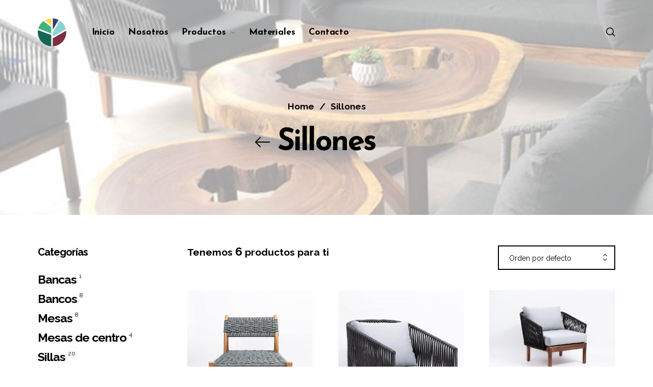

--- FILE ---
content_type: image/svg+xml
request_url: https://kopal.mx/wp-content/uploads/2021/03/Group-30.svg
body_size: 4496
content:
<?xml version="1.0" encoding="UTF-8"?> <svg xmlns="http://www.w3.org/2000/svg" width="320" height="76.358" viewBox="0 0 320 76.358"><defs><style>.a{fill:#fff;}</style></defs><g transform="translate(-1330.108 -250.293)"><g transform="translate(1431.383 251.785)"><path class="a" d="M1500.205,298.229l-20.535-24.865v24.865h-6.231V252.522h6.231v14.752l14.752-14.752h8.8L1485.342,270.4l22.938,27.826Z" transform="translate(-1473.44 -252.439)"></path><path class="a" d="M1535.575,291.524a22.831,22.831,0,1,1,16.176,6.705A22.046,22.046,0,0,1,1535.575,291.524Zm4.246-28.078a16.831,16.831,0,1,0,11.93-4.945A16.309,16.309,0,0,0,1539.821,263.446Z" transform="translate(-1489.704 -252.439)"></path><path class="a" d="M1624.214,298.229h-6.454V252.522H1628.8a17.755,17.755,0,0,1,0,35.51h-4.581Zm0-16.651h4.581a11.3,11.3,0,0,0,11.315-11.315,11.351,11.351,0,0,0-11.315-11.287h-4.581Z" transform="translate(-1515.787 -252.439)"></path><path class="a" d="M1697.128,292.523h-18.5l-2.263,5.672h-6.816l18.3-45.79,18.327,45.79h-6.789Zm-2.542-6.314-6.734-16.791-6.677,16.791Z" transform="translate(-1530.984 -252.404)"></path><path class="a" d="M1771.973,298.229h-26.542V252.522h6.231v39.449h20.311Z" transform="translate(-1553.248 -252.439)"></path></g><g transform="translate(1431.383 314.547)"><path class="a" d="M1479.054,349.4h-3.766l-.461,1.155h-1.388l3.726-9.323,3.731,9.323h-1.382Zm-.518-1.285-1.371-3.418-1.359,3.418Z" transform="translate(-1473.44 -341.23)"></path><path class="a" d="M1493.309,350.56l-1.649-2.076h-1.377v2.076h-1.313v-9.306h2.3a3.616,3.616,0,0,1,2.554,6.171,4.014,4.014,0,0,1-.82.62l1.974,2.514Zm-2.036-3.39a2.311,2.311,0,0,0,2.3-2.3,2.311,2.311,0,0,0-2.3-2.3h-.99v4.607Z" transform="translate(-1477.996 -341.237)"></path><path class="a" d="M1507.218,342.528h-2.274v8.032h-1.286v-8.032h-2.275v-1.274h5.835Z" transform="translate(-1481.639 -341.237)"></path><path class="a" d="M1515.826,342.522v4.323h3.168v1.274h-3.168v1.166h4.107v1.275h-5.381v-9.306h5.381v1.268Z" transform="translate(-1485.503 -341.237)"></path><path class="a" d="M1539.515,350.56l-3.123-4.841v4.841h-1.251v-9.306l4.374,6.695,4.368-6.695v9.306h-1.251v-4.841Z" transform="translate(-1491.545 -341.237)"></path><path class="a" d="M1553.717,342.522v4.323h3.168v1.274h-3.168v1.166h4.107v1.275h-5.381v-9.306h5.381v1.268Z" transform="translate(-1496.621 -341.237)"></path><path class="a" d="M1572.627,350.56h-1.518l-2.3-3.5-2.3,3.5h-1.524l3.06-4.659-3.06-4.646h1.524l2.3,3.493,2.3-3.493h1.518l-3.059,4.646Z" transform="translate(-1500.301 -341.237)"></path><path class="a" d="M1582,350.56h-1.268v-9.306H1582Z" transform="translate(-1504.921 -341.237)"></path><path class="a" d="M1594.44,343.37a3.332,3.332,0,0,0-1-.649,3.5,3.5,0,0,0-2.684,0,3.432,3.432,0,0,0-2.1,3.179,3.549,3.549,0,0,0,.267,1.349,3.467,3.467,0,0,0,.74,1.092,3.464,3.464,0,0,0,3.781.745,3.618,3.618,0,0,0,1-.643l.853.854a4.946,4.946,0,0,1-1.381.9,4.679,4.679,0,0,1-1.809.365,4.647,4.647,0,0,1-4.653-4.659,4.634,4.634,0,0,1,1.359-3.287,4.673,4.673,0,0,1,5.1-1,4.468,4.468,0,0,1,1.381.9Z" transform="translate(-1506.893 -341.237)"></path><path class="a" d="M1608.892,349.4h-3.766l-.461,1.155h-1.387L1607,341.23l3.731,9.323h-1.382Zm-.518-1.285L1607,344.694l-1.359,3.418Z" transform="translate(-1511.537 -341.23)"></path><path class="a" d="M1625.439,350.56l-5.506-6.086v6.086h-1.257v-9.306l5.511,5.99v-5.99h1.251Z" transform="translate(-1516.055 -341.237)"></path><path class="a" d="M1634.541,349.195a4.647,4.647,0,1,1,3.293,1.365A4.487,4.487,0,0,1,1634.541,349.195Zm.864-5.717a3.426,3.426,0,1,0,2.429-1.007A3.321,3.321,0,0,0,1635.405,343.478Z" transform="translate(-1520.31 -341.237)"></path></g><g transform="translate(1330.108 250.293)"><path class="a" d="M1374.215,269.356V250.293a38,38,0,0,0-17.262,5.159Z" transform="translate(-1337.985 -250.293)"></path><path class="a" d="M1387.046,291.92v10.736l35.218-20.333a38.264,38.264,0,0,0-16.259-23.241Z" transform="translate(-1346.815 -252.872)"></path><path class="a" d="M1387.046,250.293v31.048l15.5-26.854A38,38,0,0,0,1387.046,250.293Z" transform="translate(-1346.815 -250.293)"></path><path class="a" d="M1387.046,318.588V340.6a38.173,38.173,0,0,0,35.947-42.766Z" transform="translate(-1346.815 -264.243)"></path><path class="a" d="M1366.922,294.554V277.59l0,0-20.769-16.728A38.269,38.269,0,0,0,1332.1,281.31Z" transform="translate(-1330.692 -253.395)"></path><path class="a" d="M1366.339,309.237l-35.734-13.59a38.225,38.225,0,0,0,35.734,44.312Z" transform="translate(-1330.108 -263.601)"></path></g></g></svg> 

--- FILE ---
content_type: image/svg+xml
request_url: https://kopal.mx/wp-content/uploads/2021/03/Group-4.svg
body_size: 1179
content:
<?xml version="1.0" encoding="UTF-8"?> <svg xmlns="http://www.w3.org/2000/svg" width="96.474" height="96.343" viewBox="0 0 96.474 96.343"><defs><style>.a{fill:#ffda3e;}.b{fill:#89d3d1;}.c{fill:#343d6d;}.d{fill:#7d2e43;}.e{fill:#41b37c;}.f{fill:#166658;}</style></defs><g transform="translate(-283.328 -171.354)"><g transform="translate(283.328 171.354)"><path class="a" d="M382.462,195.407V171.354a47.944,47.944,0,0,0-21.781,6.51Z" transform="translate(-336.748 -171.354)"></path><path class="b" d="M397.743,223.613v13.546L442.179,211.5a48.282,48.282,0,0,0-20.515-29.324Z" transform="translate(-346.983 -174.343)"></path><path class="c" d="M397.743,171.354v39.174l19.562-33.882A47.948,47.948,0,0,0,397.743,171.354Z" transform="translate(-346.983 -171.354)"></path><path class="d" d="M397.743,256.093v27.773A48.163,48.163,0,0,0,443.1,229.907Z" transform="translate(-346.983 -187.523)"></path><path class="e" d="M374.008,226.881v-21.4l0,0-26.2-21.105a48.285,48.285,0,0,0-17.733,25.8Z" transform="translate(-328.294 -174.95)"></path><path class="f" d="M373.332,244.359l-45.088-17.147a48.234,48.234,0,0,0,45.088,55.91Z" transform="translate(-327.618 -186.779)"></path></g></g></svg> 

--- FILE ---
content_type: image/svg+xml
request_url: https://kopal.mx/wp-content/uploads/2021/04/Grupo-4.svg
body_size: 1091
content:
<?xml version="1.0" encoding="UTF-8"?> <svg xmlns="http://www.w3.org/2000/svg" width="96.474" height="96.343" viewBox="0 0 96.474 96.343"><defs><style>.a{fill:#fff;}</style></defs><g transform="translate(-283.328 -171.354)"><g transform="translate(283.328 171.354)"><path class="a" d="M382.462,195.407V171.354a47.944,47.944,0,0,0-21.781,6.51Z" transform="translate(-336.748 -171.354)"></path><path class="a" d="M397.743,223.613v13.546L442.179,211.5a48.282,48.282,0,0,0-20.515-29.324Z" transform="translate(-346.983 -174.343)"></path><path class="a" d="M397.743,171.354v39.174l19.562-33.882A47.948,47.948,0,0,0,397.743,171.354Z" transform="translate(-346.983 -171.354)"></path><path class="a" d="M397.743,256.093v27.773A48.163,48.163,0,0,0,443.1,229.907Z" transform="translate(-346.983 -187.523)"></path><path class="a" d="M374.008,226.881v-21.4l0,0-26.2-21.105a48.285,48.285,0,0,0-17.733,25.8Z" transform="translate(-328.294 -174.95)"></path><path class="a" d="M373.332,244.359l-45.088-17.147a48.234,48.234,0,0,0,45.088,55.91Z" transform="translate(-327.618 -186.779)"></path></g></g></svg> 